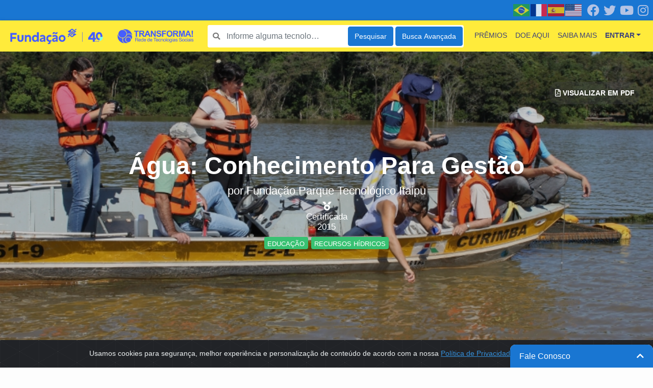

--- FILE ---
content_type: text/html; charset=UTF-8
request_url: https://transforma.fbb.org.br/tecnologia-social/agua-conhecimento-para-gestao
body_size: 22956
content:
<!DOCTYPE html>
<html lang="pt-BR">

<head>
    <!-- Facebook Pixel Code -->
    <script>
        ! function(f, b, e, v, n, t, s) {
            if (f.fbq) return;
            n = f.fbq = function() {
                n.callMethod ?
                    n.callMethod.apply(n, arguments) : n.queue.push(arguments)
            };
            if (!f._fbq) f._fbq = n;
            n.push = n;
            n.loaded = !0;
            n.version = '2.0';
            n.queue = [];
            t = b.createElement(e);
            t.async = !0;
            t.src = v;
            s = b.getElementsByTagName(e)[0];
            s.parentNode.insertBefore(t, s)
        }(window, document, 'script',
            'https://connect.facebook.net/en_US/fbevents.js');
        fbq('init', '1051023435424856');
        fbq('track', 'PageView');
    </script>
    <noscript><img height="1" width="1" style="display:none"
            src="https://www.facebook.com/tr?id=1051023435424856&ev=PageView&noscript=1" /></noscript>
    <!-- End Facebook Pixel Code --><!-- Global site tag (gtag.js) - Google Analytics -->
    <script async src="https://www.googletagmanager.com/gtag/js?id=UA-151868025-1"></script>
    <script>
        window.dataLayer = window.dataLayer || [];

        function gtag() {
            dataLayer.push(arguments);
        }
        gtag('js', new Date());
        gtag('config', 'UA-151868025-1');
    </script>

    <meta charset="utf-8">
    <meta name="viewport" content="width=device-width, initial-scale=1, shrink-to-fit=no">
    <script src="https://cdn.jsdelivr.net/npm/sweetalert2@11"></script>

    <!-- CSRF Token -->
    <meta name="csrf-token" content="74DItFNS0RoTJJhqnCxV1VOkBOjlAJ4s3ergM07A">

    <!-- SEO -->
    <meta name="robots" content="index,follow">

    <title>Transforma!</title>
            <meta name="description" content="O Projeto “Água: Conhecimento para Gestão” é um convênio entre a Agência Nacional de Águas e Fundação Parque Tecnológico Itaipu, com apoio da Itaipu Binacional, para o desenvolvimento de ações de comunicação, difusão, mobilização social, capacitação e educação para a gestão de recursos hídricos no Brasil e demais países da América Latina. Oferece 33 cursos gratuitos, nas modalidades EaD, semipresencial e autoinstrucional. A maioria das turmas contam com acompanhamento de tutor. Onze cursos são traduzidos para o idioma espanhol. Em 53 meses de projeto, serão ofertadas 30 mil vagas. Hoje, 10 mil pessoas já foram capacitadas - de todos os estados brasileiros e todos os países da América Lat" />
                <meta name="keywords" content="Conscientização ambiental,Gestão de água" />
        <title>It's Over 9000!</title>
<meta name="description" content="For those who helped create the Genki Dama">

    <!-- Fonts -->
    <link rel="dns-prefetch" href="https://fonts.gstatic.com">
    <link rel="shortcut icon" type="image/x-icon" href="https://transforma.fbb.org.br/img/favicon.ico" />
    <link rel="stylesheet" href="https://cdn.jsdelivr.net/npm/bootstrap-icons@1.11.3/font/bootstrap-icons.min.css">
    <!-- Styles -->
    <link href="https://transforma.fbb.org.br/vendor/fontawesome/css/all.min.css?version=1" rel="stylesheet">
    <link href="https://transforma.fbb.org.br/vendor/jquery-confirm/dist/jquery-confirm.min.css?version=1" rel="stylesheet">
    <link href="https://transforma.fbb.org.br/vendor/awesome-bootstrap-checkbox/awesome-bootstrap-checkbox.css?version=1"
        rel="stylesheet">
    <link href="https://cdnjs.cloudflare.com/ajax/libs/font-awesome/5.13.1/css/all.min.css" rel="stylesheet"
        type="text/css" />
    <link href="https://transforma.fbb.org.br/css/app.css?version=1" rel="stylesheet">
    <link href="https://transforma.fbb.org.br/css/custom.css?version=1" rel="stylesheet">

    <!-- cookiealert.css -->
    <link href="https://transforma.fbb.org.br/css/cookiealert.css" rel="stylesheet">

    <!-- script google translate Tarefa 4465 feito por marcio.rosa -->
    <link href="https://cdnjs.cloudflare.com/ajax/libs/flag-icon-css/3.4.6/css/flag-icon.min.css" rel="stylesheet">

    <script type="text/javascript" src="https://translate.google.com/translate_a/element.js?cb=googleTranslateElementInit">
    </script>
    <script defer src="https://cdn.jsdelivr.net/npm/alpine-sortable@0.1.1/dist/alpine-sortable.min.js"></script>
    <script defer src="https://cdn.jsdelivr.net/npm/alpinejs@3.x.x/dist/cdn.min.js"></script>




    <style type="text/css">
        .icon {
            font-size: 20px;
            box-shadow: 0 2px 3px -1px #7596b799;
        }
    </style>
    <style type="text/css">
        .colored-toast.swal2-icon-success {
            background-color: #a5dc86 !important;
        }

        .colored-toast.swal2-icon-error {
            background-color: #f27474 !important;
        }

        .colored-toast.swal2-icon-warning {
            background-color: #f8bb86 !important;
        }

        .colored-toast.swal2-icon-info {
            background-color: #3fc3ee !important;
        }

        .colored-toast.swal2-icon-question {
            background-color: #87adbd !important;
        }

        .colored-toast .swal2-title {
            color: white;
        }

        .colored-toast .swal2-close {
            color: white;
        }

        .colored-toast .swal2-html-container {
            color: white;
        }
    </style>

    
    
    
    
    <link href="https://transforma.fbb.org.br/vendor/jquery-pagination/dist/pagination.css" rel="stylesheet">

    <link rel='stylesheet' href="https://transforma.fbb.org.br/vendor/unitegallery-master/dist/css/unite-gallery.css" type='text/css' />
    <link rel='stylesheet' href="https://transforma.fbb.org.br/vendor/unitegallery-master/dist/themes/default/ug-theme-default.css" type='text/css' />

    
    </head>

<body>
    
                    

    <div class="alert alert-dismissible text-center cookiealert" role="alert">
        <div class="cookiealert-container">
            Usamos cookies para segurança, melhor experiência e personalização de conteúdo de acordo com a nossa <a
                href="https://fbb.org.br/images/Sobre_nos/005_Governanca/2020/Pol%C3%ADtica%20de%20Privacidade%20e%20Prote%C3%A7%C3%A3o%20de%20Dados%20Pessoais%20-%20Funda%C3%A7%C3%A3o%20BB.pdf?_t=1606393919"
                target="_blank">Política de Privacidade.</a>
            <button type="button" class="btn btn-primary btn-sm acceptcookies" aria-label="Close">
                OK
            </button>
        </div>
    </div>
    <div id="app"> <!-- Must be closed on footer -->
        <nav class="p-0 navbar navbar-collapse navbar-expand-sm navbar-light nav-tp-sm justify-content-between d-none d-lg-block"
            id="sm-navbar-header">
            <div class="social d-flex float-right">
                <div class="social-item px-1">
                    <a target="_blank" class="social-link" href="https://pt-br.facebook.com/FundacaoBB/"><i
                            class="fab fa-facebook"></i></a>
                </div>
                <div class="social-item px-1">
                    <a target="_blank" class="social-link" href="https://twitter.com/fundacaobb"><i
                            class="fab fa-twitter"></i></a>
                </div>
                <div class="social-item px-1">
                    <a target="_blank" class="social-link" href="https://www.youtube.com/fundacaobb/"><i
                            class="fab fa-youtube"></i></a>
                </div>
                <div class="social-item px-1">
                    <a target="_blank" class="social-link" href="https://www.instagram.com/fundacaobb/"><i
                            class="fab fa-instagram"></i></a>
                </div>
            </div>
            <div class=" d-flex float-right align-items-center h-100">
                <div class="gtranslate_wrapper"></div>
            </div>

        </nav>
                        <nav class="navbar navbar-collapse navbar-expand-lg navbar-light nav-tp-xs" id="navbar-header">
                <div class="brand">
            <a class="navbar-brand" href="https://transforma.fbb.org.br">
                <img src="https://transforma.fbb.org.br/storage/site_logo.png" target="_parent"
                    height="55" alt="Transforma! - Rede de Tecnologias Sociais"
                    onerror="this.src='https://transforma.fbb.org.br/img/no_image.png'">
            </a>
        </div>
        <button class="navbar-toggler" type="button" data-toggle="collapse" data-target="#navbarContent"
            aria-controls="navbarContent" aria-expanded="false" aria-label="Toggle navigation">
            <span class="navbar-toggler-icon"></span>
        </button>
        <div class="collapse navbar-collapse" id="navbarContent">
            <div id="search_header_box"
                class="form-group search-box position-relative m-2 d-block">
                <form id="header_form_search" action="https://transforma.fbb.org.br/tecnologia-social/pesquisa"
                    class="row no-gutters w-100">
                    <div class="wrap_input">
                                                    <input id="search_header" name="keyword" type="search"
                                class="form-control fs-2 border-0 rounded col-xs-4"
                                placeholder="Informe alguma tecnologia social para a busca">
                                                <i class="fas fa-search"></i>
                        <div class="spinner-border d-none" role="status">
                            <span class="sr-only">Loading...</span>
                        </div>
                    </div>
                    <button type="button" class="btn btn-primary"
                        onclick="validateSearch()">Pesquisar</button>
                    <button type="submit" class="btn btn-primary"
                        onclick="sendFormSearch()">Busca Avançada</button>
                </form>
            </div>
            <ul class="navbar-nav nav ml-auto">
    <li class="nav-item text-uppercase">
        <a class="nav-link" href="https://transforma.fbb.org.br/premios">Prêmios</a>
    </li>
    
    <li class="nav-item text-uppercase">
        <a class="nav-link" href="https://ajudahumanitaria.fbb.org.br/" target="_blank">Doe Aqui</a>
    </li>
    <li class="nav-item text-uppercase">
        <a class="nav-link" href="https://transforma.fbb.org.br/sobre-nos">Saiba mais</a>
    </li>
    <li class="nav-item text-uppercase d-block d-lg-none">
        
                    <a class="nav-link" href="https://transforma.fbb.org.br/login">Entrar</a>
            </li>
    <li class="nav-item dropdown d-none d-lg-block">
        
                    <a class="nav-link dropdown-toggle font-weight-bold text-uppercase" id="navbarDropdownMenuLink" href="#"
                data-toggle="dropdown" aria-haspopup="true" aria-expanded="false"
                rel="nofollow">Entrar</a>
            <div class="dropdown-menu dropdown-menu-right menu-xs rounded-0 loaded shadow"
                aria-labelledby="navbarDropdownMenuLink" id="navbar-login">
                <div id="loader-wrapper">
    <div id="loader"></div>
    <div class="loader-section section-left"></div>
    <div class="loader-section section-right"></div>
</div>
<form class="login-form mb-3" role="form">
    <input type="hidden" name="_token" value="74DItFNS0RoTJJhqnCxV1VOkBOjlAJ4s3ergM07A" autocomplete="off">    <input type="hidden" name="action" value="login">

    <div id="loader-wrapper">
        <div id="loader"></div>
        <div class="loader-section section-left"></div>
        <div class="loader-section section-right"></div>
    </div>
    <div class="form-row">
        <div class="col-sm-12">
            <div class="alert alert-danger" style="display: none"></div>
        </div>
    </div>

    <div class="row">
        <div class="col-12">
            <fieldset>
                <div class="form-row">
                    <div class="col-sm-12 form-group">
                        <label for="email">E-mail</label>
                        <input name="email" type="email" class="form-control rounded-0 input-text">
                        <span class="invalid-feedback" role="alert"
                            style="display: none;">Digite um e-mail válido.</span>
                    </div>
                </div>
            </fieldset>

            <fieldset>
                <div class="form-row">
                    <div class="col-sm-12 form-group">
                        <label for="password">Senha</label>
                        <input name="password" type="password" class="form-control rounded-0 input-text">
                        <span class="invalid-feedback" role="alert"
                            style="display: none;">Digite uma senha</span>
                    </div>
                </div>
            </fieldset>

            <fieldset>
                <div class="form-row">
                    <div class="form-group">
                        <div class="form-check abc-checkbox abc-checkbox-primary">
                            <input class="form-check-input" type="checkbox" value="1" name="remember"
                                id="remember_header">
                            <label class="form-check-label"
                                for="remember_header">Lembrar de mim</label>
                        </div>
                    </div>
                </div>
            </fieldset>

            <fieldset>
                <div class="form-row">
                    <div class="form-group col-12">
                        <button type="submit" class="btn btn-primary w-100 shadow py-2">
                            Login
                        </button>
                    </div>
                </div>
            </fieldset>

            <div class="form-row">
                <div class="form-group col-12 text-center mb-0">
                    <a href="https://transforma.fbb.org.br/senha/recuperar" rel="nofollow">
                        Esqueceu sua senha?
                    </a>
                </div>
            </div>

            <div class="form-row">
                <div class="form-group col-sm-12 text-center mb-0">
                    
                    <a class="signup-link"
                        href="https://transforma.fbb.org.br/usuario/cadastro?redirect_url=https%3A%2F%2Ftransforma.fbb.org.br%2Ftecnologia-social%2Fagua-conhecimento-para-gestao&amp;a=">
                        Primeiro acesso? Cadastre-se
                    </a>
                </div>
            </div>
        </div>
    </div>

    <div class="login-divisor"></div>

    <div class="form-row">
        <div class="form-group col-12">
            <!-- FACEBOOK LOGIN BUTTON -->
            <div class="social-login-button">
                <button type="button" class="btn btn-facebook text-uppercase text-center shadow w-100 py-2">
                    <i class="fab fa-facebook-f mr-2"></i>Entrar com Facebook
                </button>
            </div>
        </div>
    </div>


    <div class="form-row">
        <!-- GOOGLE LOGIN BUTTON -->
        <div class="form-group col-12">
            <div class="social-login-button">
                <button type="button"
                    class="google-login-button btn btn-google text-uppercase text-center shadow w-100 py-2"
                    data-action="" tabindex="5">
                    <img src="https://transforma.fbb.org.br/img/icon-google.png" data-src="https://transforma.fbb.org.br/img/icon-google.png"
                        alt="Entrar com Google" width="24px" class=" lazyloaded">
                    <span>Entrar com Google</span>
                </button>
            </div>
        </div>
    </div>
</form>
            </div>
            </li>
</ul>

            <script>
                window.gtranslateSettings = {
                    "default_language": "pt",
                    "detect_browser_language": true,
                    "languages": ["pt", "fr", "es", "en"],
                    "wrapper_selector": ".gtranslate_wrapper",
                    "alt_flags": {
                        "en": "usa",
                        "pt": "brazil"
                    }
                }
            </script>
            <script src="https://cdn.gtranslate.net/widgets/latest/flags.js" defer></script>
        </div>
        </nav>

        
<main>


    <input type="hidden" name="action" value="front.socialtecnology.detail">

    <!--===============================
    =            IMAGE CARD           =
    =================================-->
    <section class="container-fluid" id="section-bg-image">
            <div class="row align-items-center justify-content-center sec-bg-img"
            style="background-image: url('https://transforma.fbb.org.br/storage/socialtecnologies/093025201906045cf6646107ce0.jpg')">
            <div class="card-img-overlay bg-darksome d-flex align-items-center">
        <div class="container socialtecnology-detail-header text-white">
            <h1 class="font-weight-bold display-5 text-center"><span>Água: Conhecimento Para Gestão</span>
            </h1>
            <h4 class="text-center">
                <div class="d-block mb-2">por <code style="color: #fff; font-family: 'Arial'; font-size: 1.35rem;">
                        Fundação Parque Tecnológico Itaipu </code></div>
                                    <div class="d-block mb-2">
                                                    <small class="d-block"><i class="fas fa-medal"></i></small>
                        
                        <small
                            class="d-block">Certificada</small>
                        <small class="d-block">2015</small>
                    </div>
                                                    <div class="d-block mb-2 text-uppercase">
                                                    <a href="https://transforma.fbb.org.br/tecnologia-social/tema/educacao"
                                class="badge badge-success"><small>Educação</small></a>
                                                    <a href="https://transforma.fbb.org.br/tecnologia-social/tema/recursos-hidricos"
                                class="badge badge-success"><small>Recursos Hídricos</small></a>
                                            </div>
                            </h4>
        </div>
    </div>
    <div class="change-link">
                    <a class="btn bg-dark-shadow"
                href="https://transforma.fbb.org.br/agua-conhecimento-para-gestao/generate-pdf?id=248"
                rel="nofollow" target="_blank">
                <i class="far fa-file-pdf"></i>
                Visualizar em PDF
            </a>
                        </div>
    </div>
</section>


    <!--===  End of IMAGE CARD  ===-->

    <!--========================================
    =            SOCIAL INTERATIONS            =
    =========================================-->
    <section id="section-social" class="bg-light">
    <div class="container">
        <div class="row">
            <div class="col-md-12 social-section">
                <div class="float-left social-likes mt-1">
                    <span
                        id="section-social-recommends"
                        class="h5"
                        
                    >
                        <gold>
                            <i class="fas fa-star mr-1"></i><count>3</count>
                        </gold><l class="d-none"> favoritaram esta tecnologia social</l>
                    </span>
                                    </div>
                                    <div class="float-right social-share">
                        <span class="d-none d-sm-inline">Compartilhar:</span>

                        <a class="whatsapp-share-button d-inline-block d-md-none"
                            target="_blank"
                            href="whatsapp://send?text=https://transforma.fbb.org.br/tecnologia-social/agua-conhecimento-para-gestao"
                            rel="noopener nofollow noreferrer"
                            charset="utf-8">
                            <i class="fab fa-whatsapp"></i>
                        </a>

                        <a class="fb-share-button"
                            target="_blank"
                            href="http://www.facebook.com/sharer.php?u=https://transforma.fbb.org.br/tecnologia-social/agua-conhecimento-para-gestao"
                            rel="noopener nofollow noreferrer"
                            charset="utf-8">
                            <i class="fab fa-facebook"></i>
                        </a>

                        <a class="twitter-share-button"
                            href="https://twitter.com/intent/tweet?url=https://transforma.fbb.org.br/tecnologia-social/agua-conhecimento-para-gestao&&text=Água: Conhecimento Para Gestão"
                            rel="noopener nofollow noreferrer"
                            charset="utf-8">
                            <i class="fab fa-twitter"></i>
                        </a>

                        <a class="linkedin-share-button"
                            target="_blank"
                            href="https://www.linkedin.com/shareArticle?mini=true&url=https://transforma.fbb.org.br/tecnologia-social/agua-conhecimento-para-gestao&title=Água: Conhecimento Para Gestão"
                            rel="noopener nofollow noreferrer"
                            charset="utf-8">
                            <i class="fab fa-linkedin"></i>
                        </a>

                        <a class="email-share-button"
                            href="mailto:?subject=Água: Conhecimento Para Gestão&amp;body=Veja esta tecnologia social https://transforma.fbb.org.br/tecnologia-social/agua-conhecimento-para-gestao"
                            rel="noopener nofollow noreferrer"
                            charset="utf-8">
                            <i class="far fa-envelope"></i>
                        </a>
                    </div>
                            </div>
        </div>
    </div>
</section>

        <!--====  End of SOCIAL INTERATIONS  ====-->

    <!--====================================
    =            CONTEÚDO DA TS            =
    =====================================-->
    <section class="container mt-3 mb-3" id="section-content">

        
        <div class="row">

            <div class="col-lg-8 pt-2">

                <!-- BASIC INFORMATION -->
                <!-- RESUMO -->
            <div class="row">
            <div class="col-md-12">
                <div class="summary-text text-justify">
                    <div>
                                                    <h3 class="h1 titleAlter">Resumo</h3>
                            <p class="text-muted alter">O Projeto “Água: Conhecimento para Gestão” é um convênio entre a Agência Nacional de Águas e Fundação Parque Tecnológico Itaipu, com apoio da Itaipu Binacional, para o desenvolvimento de ações de comunicação, difusão, mobilização social, capacitação e educação para a gestão de recursos hídricos no Brasil e demais países da América Latina. Oferece 33 cursos gratuitos, nas modalidades EaD, semipresencial e autoinstrucional. A maioria das turmas contam com acompanhamento de tutor. Onze cursos são traduzidos para o idioma espanhol. Em 53 meses de projeto, serão ofertadas 30 mil vagas. Hoje, 10 mil pessoas já foram capacitadas - de todos os estados brasileiros e todos os países da América Lat</p>
                                            </div>
                    <div class="read-more-content" style="display: none;">

                                                                            <h3 class="h1 titleAlter">Problema Solucionado</h3>
                            <p class="text-muted alter">Água em qualidade e quantidade adequada para atender aos seus usos múltiplos, garantindo disponibilidade para as futuras gerações é uma grande preocupação da atualidade. Para isso, a Política Nacional de Recursos Hídricos, propôs um modelo de gestão participativo e integrado, com o envolvimento de toda a sociedade no planejamento e manejo das águas. Mas existem muitos desafios na aplicação deste modelo, principalmente no que tange a efetiva participação dos diversos atores e na equivalência de conhecimentos entre eles. Superar esses desafios requer que todos os envolvidos compreendam os temas acerca das decisões que implicam na disponibilidade de água. Assim, faz-se necessário o investimento em educação, oferecendo conhecimentos técnicos, desenvolvendo habilidades para negociações e mediação de conflitos. Com a criação da Política, os órgãos colegiados fortaleceram-se e cresce a demanda por capacitação. E além destes, faz-se necessária a conscientização dos demais usuários: sociedade em geral, educadores e jovens – uma vez que são eles os futuros gestores da água. Neste cenário, o Projeto Água oferece capacitação para estes atores, visando a gestão eficaz dos recursos hídricos.</p>

                                                                            <h3 class="h1 titleAlter">Descrição</h3>
                            <p class="text-muted alter">As instituições envolvidas disponibilizam técnicos, estrutura física e tecnológica, como laboratórios, salas de aula, barcos, equipamentos, software, etc. Há uma equipe de profissionais contratados, alocados na FPTI, em Foz do Iguaçu (PR), responsáveis pela coordenação administrativa e pedagógica, além das ações de comunicação e contratações. Na ANA há também uma equipe de coordenação, que mobiliza os demais técnicos para as diferentes atividades previstas; o mesmo acontece em Itaipu.
Após a formatação do Projeto - com definição dos objetivos, metas, recursos e prazos – as equipes se mobilizaram em duas frentes: a primeira trabalhou a formatação dos cursos, e a outra planejou as ações de comunicação e formas de alcançar o público-alvo.
O processo de formatação de um curso inicia com a criação de grupo técnico, envolvendo especialistas voluntários das 3 instituições, apoiados por uma equipe pedagógica. Este grupo define o conteúdo programático do curso. Então, contratam-se conteudistas para elaboração do material didático. O grupo de trabalho é responsável pelo acompanhamento e revisão do material produzido pelos profissionais contratados. A maioria das discussões acontecem por videoconferência. A produção do material demora cerca de 4 meses. Os cursos têm cargas horárias entre 12 e 320 horas. Todos os cursos têm um componente de educação à distância (EaD), sendo alguns totalmente EaD, outros semipresenciais; com e sem acompanhamento de tutores. A EaD é uma importante estratégia para aumentar a capilaridade do Projeto, suplantar as barreiras geográficas, promover a democratização da educação e permitir o intercâmbio de experiências com pessoas de diversas regiões - sem nenhum custo. Alguns cursos têm a necessidade de encontros presenciais, pois abordam assuntos técnicos e utilizam instrumentos, para os quais não há simulação digital. Grande parte dos professores presenciais são voluntários, da ANA e Itaipu. Não havendo profissional voluntário com disponibilidade ou conhecimento técnico sobre o assunto, parte-se para a contratação de professor.
Com o material finalizado, iniciam-se os trabalhos para criação de turmas e oferta de vagas. As turmas são compostas por 30 alunos. Na maioria dos cursos os alunos são acompanhados por tutores, mesmo os semipresenciais. Para ter direito ao certificado, o aluno precisa atingir média acima de 6,0 e no caso dos cursos semipresenciais, participar de 75% do encontro.
Todos os cursos são gratuitos e acessados no site: www.aguaegestao.com.br, disponível em português e e espanhol. A procura pelos cursos é grande: a concorrência em alguns cursos passa de 25 candidatos/vaga. Por isso faz-se necessária a realização de um processo seletivo. Cada curso tem um público-alvo prioritário, dentre eles, profissionais que atuam na área de recursos hídricos, membros de órgãos colegiados, usuários, instituições de ensino e sociedade em geral, com ênfase no público jovem. O ambiente virtual de aprendizagem do curso é preparado utilizando a ferramenta Moodle.
Onze cursos são traduzidos para o idioma espanhol, atingindo o objetivo de capacitar alunos da América Latina e promover uma gestão integrada dos recursos hídricos. O meio natural desconhece as fronteiras e divisões políticas entre as nações, exemplos são as regiões hidrográfica do Paraná e Amazônia. Nestas regiões a água é compartilhada entre nações, portanto, justifica-se a necessidade de se promover o conhecimento compartilhado para a boa gestão dos recursos hídricos também entre os países vizinhos. Dez por cento das vagas são disponibilizadas no idioma espanhol.
Na linha da “comunicação, difusão e mobilização social”, a meta era realizar 750 mil ações de comunicação, por meio de instrumentos como o portal de capacitação, boletins informativos, revistas, redes sociais, ações de radiodifusão e jogo eletrônico. Já alcançou-se 1,99 milhões de pessoas, mais que o dobro do previsto.
DESAFIOS - Alguns desafios já eram inicialmente esperados, haja vista a magnitude e características do Projeto, como a grande demanda do público, a evasão dos participantes em cursos a distância, a aplicação de recursos públicos e o alcance nos países estrangeiros. Quanto a evasão, apesar dos resultados obtidos estarem de acordo com o que preconiza a literatura, foram implantadas medidas para a redução da evasão, que era de 17,20% e depois das iniciativas, baixou para 12,40%. A atuação do tutor neste processo é fundamental, pois é ele o facilitador, integrador e guia que auxilia na estruturação e construção do conhecimento. Por isso, foi criado um programa de formação de tutores, e adotadas novas iniciativas, como contatos diários para acompanhamento e motivação do tutor. Seja partindo do tutor ou do suporte técnico, as respostas de dúvidas dos alunos precisam ser respondidas em no máximo 24 horas e entre os requisitos desta comunicação destacam-se a transparência, agilidade e proatividade.</p>
                                                                            <h3 class="h1 titleAlter">Recursos Necessários</h3>
                            <p class="text-muted alter">Para a coordenação administrativa e pedagógica do Projeto, além dos profissionais, é necessária a estrutura física e tecnológica adequada (como mobiliário, computadores, impressoras, telefones, câmeras fotográficas, etc), além de espaços para reuniões. Como a maioria das discussões entre as equipes é realizada à distância - principalmente para formatação dos cursos – utiliza-se equipamentos próprios para videoconferência.
No geral, o Projeto incentiva o uso de softwares livres e os utiliza como sistema operacional dos computadores, bem como para edição de textos, planilhas e apresentações. Porém, em alguns casos não há programas livres que atendem satisfatoriamente a finalidade, por isso faz-se necessária a contratação de softwares, por exemplo, ferramenta para envio de e-mail marketing, edição de imagens e vídeos, domínio para hospedagem do site, entre outros. 
Para as aulas presenciais, também faz-se necessária a estrutura física e tecnológica, como laboratórios, salas de aula, barcos, equipamentos específicos de cada curso, softwares, tablets, entre outros.</p>
                                                                            <h3 class="h1 titleAlter">Resultados Alcançados</h3>
                            <p class="text-muted alter">O Projeto tem contribuído para a formação de pessoas mais qualificadas para a promoção da gestão das águas, buscando diminuir as assimetrias de conhecimentos entre os tomadores de decisão e a sociedade, além de contribuir com a formação de novas lideranças e incentivar as instituições a promoverem práticas participativas de comunicação, sensibilização e educação. 
Nos primeiros 44 meses de trabalho (ago/11 a mar/15), foram capacitadas mais de 10 mil pessoas, alcançando brasileiros de todas as unidades da Federação e estrangeiros de todos os demais países da América Latina.

Resultados até fevereiro de 2015:
- 3 instituições parceiras
- 44 meses de atuação
- 25 cursos prontos e ofertando vagas, e outros 08 cursos em desenvolvimento
- 18 mil vagas ofertadas, para as quais registrou-se 65 mil inscritos
- Mais de 10 mil alunos capacitados
- 334 turmas concluídas
- Abrangência territorial já conquistada: todos os estados brasileiros e todos os países da América Latina, além da Espanha, Estados Unidos, Moçambique, Nicarágua, Belize e Angola. 
- 1.992.649 ações de comunicação
- 90 tutores (sendo 7 doutores, 12 doutorandos, 15 mestres e 7 mestrandos), de nove estados brasileiros
- Site bilíngue (português e espanhol)
- 45 mil cadastros no site
- AVA interativo
- Jogo eletrônico, que já teve 3 mil jogadores
- 3 premiações nacionais

Os cursos são analisados por meio de avaliações de reação aplicadas aos participantes, gerando informações para o aprimoramento das iniciativas. A compilação desses resultados indicou um elevado nível de satisfação dos participantes.
A parceria estabelecida entre as instituições envolvidas é um ponto forte do convênio, pois nenhuma das instituições sozinha conseguiria desenvolver um projeto de tamanha envergadura. Trabalhar em parceria requer disposição para o diálogo e aprendizagem coletiva, muitas vezes, os resultados são demorados, entretanto, são mais consistentes. 
Apesar dos esforços em oferecer uma oferta significativa de capacitação, essa iniciativa não atende toda a demanda de formação em recursos hídricos do País. A demanda dos atores diretamente envolvidos na gestão das águas e das comunidades afetadas será sempre crescente, pois os processos educativos precisam ser continuados, dialogando com os desafios contemporâneos. Assim, fazem-se necessários o fomento e a construção de novas parcerias para a continuidade e promoção de novos programas.</p>
                        
                                            </div>
                    <p class="read-more text-center mb-0">
                        <a
                            id="show-socialtecnology-basic-information"
                            href="#"
                            class="button"
                            rel="nofollow"
                        ><i class="fas fa-chevron-down mr-2"></i>Ver mais</a>
                    </p>
                </div>
            </div>
        </div>
        <hr class="my-4">
    

    
                
                    <!-- GALERIA -->
                                            <div class="form-group row">
    <div class="col-md-12">
        <div id="gallery-ts" style="display:none;">
            
                        <img alt="Aula Pratica.jpg"
                src="https://transforma.fbb.org.br/storage/socialtecnologies/248/images/Aula Pratica.jpg"
                data-image="https://transforma.fbb.org.br/storage/socialtecnologies/248/images/Aula Pratica.jpg"
                data-description="">
                        <img alt="Aula Pratica 2.jpg"
                src="https://transforma.fbb.org.br/storage/socialtecnologies/248/images/Aula Pratica 2.jpg"
                data-image="https://transforma.fbb.org.br/storage/socialtecnologies/248/images/Aula Pratica 2.jpg"
                data-description="">
                        <img alt="Aula pratica 3.jpg"
                src="https://transforma.fbb.org.br/storage/socialtecnologies/248/images/Aula pratica 3.jpg"
                data-image="https://transforma.fbb.org.br/storage/socialtecnologies/248/images/Aula pratica 3.jpg"
                data-description="">
                    </div>
    </div>
</div>
<hr class="my-4">

                    
                    <!-- ARQUIVOS -->
                                            <div class="form-group row files-section">
    <div class="col-md-12 purple-sec">
        <h3 class="h1 font-weight-bold">Anexos</h3>

        <ul id="files-section" class="list-group list-group-flush socialtecnology-files">
                                                <li class="list-group-item d-flex justify-content-between align-items-center">
                        <span><i class="far fa-file mr-2"></i>Registros e Informações Adicionais</span>
                        <span>
                            <a
                                target="_blank"
                                href="https://transforma.fbb.org.br/storage/socialtecnologies/248/files/Registros.doc"
                                title="Fazer download do arquivo"
                                rel="nofollow"
                            ><i class="fas fa-download"></i></a>
                                                    </span>
                    </li>
                                    <li class="list-group-item d-flex justify-content-between align-items-center">
                        <span><i class="far fa-file mr-2"></i>Folder Institucional</span>
                        <span>
                            <a
                                target="_blank"
                                href="https://transforma.fbb.org.br/storage/socialtecnologies/248/files/FOLDER.pdf"
                                title="Fazer download do arquivo"
                                rel="nofollow"
                            ><i class="fas fa-download"></i></a>
                                                    </span>
                    </li>
                                    <li class="list-group-item d-flex justify-content-between align-items-center">
                        <span><i class="far fa-file mr-2"></i>Reportagem do Curso de Monitoramento</span>
                        <span>
                            <a
                                target="_blank"
                                href="https://transforma.fbb.org.br/storage/socialtecnologies/248/files/Reportagem_curso_monitoramento.flv"
                                title="Fazer download do arquivo"
                                rel="nofollow"
                            ><i class="fas fa-download"></i></a>
                                                    </span>
                    </li>
                                    <li class="list-group-item d-flex justify-content-between align-items-center">
                        <span><i class="far fa-file mr-2"></i>Apresentação do Curso Água em Jogo</span>
                        <span>
                            <a
                                target="_blank"
                                href="https://transforma.fbb.org.br/storage/socialtecnologies/248/files/Apresentacao_aguaemjogo"
                                title="Fazer download do arquivo"
                                rel="nofollow"
                            ><i class="fas fa-download"></i></a>
                                                    </span>
                    </li>
                                    <li class="list-group-item d-flex justify-content-between align-items-center">
                        <span><i class="far fa-file mr-2"></i>Revista Água e Gestão</span>
                        <span>
                            <a
                                target="_blank"
                                href="https://transforma.fbb.org.br/storage/socialtecnologies/248/files/Revista_aguaegestao.pdf"
                                title="Fazer download do arquivo"
                                rel="nofollow"
                            ><i class="fas fa-download"></i></a>
                                                    </span>
                    </li>
                                    <li class="list-group-item d-flex justify-content-between align-items-center">
                        <span><i class="far fa-file mr-2"></i>Projeto é reconhecido em premiações nacionais e internacionais</span>
                        <span>
                            <a
                                target="_blank"
                                href="https://transforma.fbb.org.br/storage/socialtecnologies/248/files/Informativo_agosto2014.pdf"
                                title="Fazer download do arquivo"
                                rel="nofollow"
                            ><i class="fas fa-download"></i></a>
                                                    </span>
                    </li>
                                    <li class="list-group-item d-flex justify-content-between align-items-center">
                        <span><i class="far fa-file mr-2"></i>Registros e Informações Adicionais</span>
                        <span>
                            <a
                                target="_blank"
                                href="https://transforma.fbb.org.br/storage/socialtecnologies/248/files/Material_complementar.pdf"
                                title="Fazer download do arquivo"
                                rel="nofollow"
                            ><i class="fas fa-download"></i></a>
                                                    </span>
                    </li>
                                    <li class="list-group-item d-flex justify-content-between align-items-center">
                        <span><i class="far fa-file mr-2"></i>Apostila de Governança da Água</span>
                        <span>
                            <a
                                target="_blank"
                                href="https://transforma.fbb.org.br/storage/socialtecnologies/248/files/Apostila_governancadaagua.pdf"
                                title="Fazer download do arquivo"
                                rel="nofollow"
                            ><i class="fas fa-download"></i></a>
                                                    </span>
                    </li>
                                    <li class="list-group-item d-flex justify-content-between align-items-center">
                        <span><i class="far fa-file mr-2"></i>Entrevista na CBN sobre cursos Água em Gestão</span>
                        <span>
                            <a
                                target="_blank"
                                href="https://transforma.fbb.org.br/storage/socialtecnologies/248/files/Entrevista_CBN_cursos.mp3"
                                title="Fazer download do arquivo"
                                rel="nofollow"
                            ><i class="fas fa-download"></i></a>
                                                    </span>
                    </li>
                                    <li class="list-group-item d-flex justify-content-between align-items-center">
                        <span><i class="far fa-file mr-2"></i>Capacitação para Tutores</span>
                        <span>
                            <a
                                target="_blank"
                                href="https://transforma.fbb.org.br/storage/socialtecnologies/248/files/Capacitacao_tutores.flv"
                                title="Fazer download do arquivo"
                                rel="nofollow"
                            ><i class="fas fa-download"></i></a>
                                                    </span>
                    </li>
                                    <li class="list-group-item d-flex justify-content-between align-items-center">
                        <span><i class="far fa-file mr-2"></i>Audio Recurso Natural de Valor</span>
                        <span>
                            <a
                                target="_blank"
                                href="https://transforma.fbb.org.br/storage/socialtecnologies/248/files/Spot_recursonaturaldevalor.mp3"
                                title="Fazer download do arquivo"
                                rel="nofollow"
                            ><i class="fas fa-download"></i></a>
                                                    </span>
                    </li>
                                    <li class="list-group-item d-flex justify-content-between align-items-center">
                        <span><i class="far fa-file mr-2"></i>Aula Presencial em Brasília</span>
                        <span>
                            <a
                                target="_blank"
                                href="https://transforma.fbb.org.br/storage/socialtecnologies/248/files/Videoselfie_aulapresencial.mp4"
                                title="Fazer download do arquivo"
                                rel="nofollow"
                            ><i class="fas fa-download"></i></a>
                                                    </span>
                    </li>
                                    <li class="list-group-item d-flex justify-content-between align-items-center">
                        <span><i class="far fa-file mr-2"></i>Video de Apresentação da Água em Curso</span>
                        <span>
                            <a
                                target="_blank"
                                href="https://transforma.fbb.org.br/storage/socialtecnologies/248/files/Apresentacao_aguaemcurso.mp4"
                                title="Fazer download do arquivo"
                                rel="nofollow"
                            ><i class="fas fa-download"></i></a>
                                                    </span>
                    </li>
                                    <li class="list-group-item d-flex justify-content-between align-items-center">
                        <span><i class="far fa-file mr-2"></i>Video de Aplicação do Curso</span>
                        <span>
                            <a
                                target="_blank"
                                href="https://transforma.fbb.org.br/storage/socialtecnologies/248/files/Aplicacao_aguaemcurso.mp4"
                                title="Fazer download do arquivo"
                                rel="nofollow"
                            ><i class="fas fa-download"></i></a>
                                                    </span>
                    </li>
                                    </ul>
    </div>
</div>
<hr class="my-4">                    
                    <!-- LOCAIS DE IMPLANTAÇÃO -->
                                            <div class="form-group row files-section">
    <div class="col-md-12 lime-sec">
        <h3 class="mb-2 h1 font-weight-bold">Locais de Implantação</h3>
        <div id="deploy_places_address" style="display: none;">
	        <address>o alcance do projeto são todos os estados brasileiros e todos os países da América Latina., Brasília, DF</address>
            <address>Sede é Foz, alcance do projeto são todos os estados brasileiros e todos os países da América Latina., Foz do Iguaçu, PR</address>
    </div>
<div id='myMap' class="border" style='width: 100%; height: 450px;'></div>

    </div>
</div>
<hr class="my-4">
                    
                    <!-- TECNOLOGIAS SOCIAIS RELACIONADAS -->
                    
                    <!-- INFORMAÇÕES DA INSTITUIÇÃO (RESPONSIVO)-->
                    <div class="d-block d-lg-none mb-3">

                        <!-- RESPONSÁVEIS -->
                                                    <div class="form-group row files-section">
    <div class="col-md-12 orange-sec">
        <h3 class="h1 font-weight-bold">Responsáveis</h3>
        <div class="socialtecnology-responsibles">
            <ul class="list-unstyled">
                                                            <div class="d-block py-2 list-item">
                            <span class="d-block font-weight-bold"><a class="text-dark" href="https://transforma.fbb.org.br/perfil/jessica-de-almeida-lima">Jéssica De Almeida Lima</a></span>
                            <small class="d-block"></small>
                            <small class="d-block">jessica.lima@pti.org.br</small>
                        </div>
                                                </ul>
        </div>
    </div>
</div>
                            <hr class="my-4">
                        
                        <!-- ODS -->
                                                    <div class="form-group mb-0 red-sec mt-4">
	<div class="row">
		<div class="col-md-12 image-grid-ods">
			 			 	<a href="https://transforma.fbb.org.br/tecnologia-social/ods/educacao-de-qualidade" title="Educação de Qualidade">
			 		<img src="https://transforma.fbb.org.br/storage/ods/4.png" class="selected">
			 	</a>
			 			 	<a href="https://transforma.fbb.org.br/tecnologia-social/ods/agua-potavel-e-saneamento" title="Água Potável e Saneamento">
			 		<img src="https://transforma.fbb.org.br/storage/ods/6.png" class="selected">
			 	</a>
			 			 	<a href="https://transforma.fbb.org.br/tecnologia-social/ods/acao-contra-a-mudanca-global-do-clima" title="Ação Contra a Mudança Global do Clima">
			 		<img src="https://transforma.fbb.org.br/storage/ods/13.png" class="selected">
			 	</a>
			 		</div>
	</div>
</div>                            <hr class="my-4">
                        
                        <!-- AGENDA -->
                        

                        <div class="rounded-0 institution-info-card">
                            <!-- Foto e Nome da Instituição -->
<div class="row no-gutters">
    <div class="card awesome-card card-profile mt-5 mb-0">
        <div class="card-avatar">
            <img src="https://transforma.fbb.org.br/img/avatar.png">
        </div>  
        <div class="card-body">  
            <div class="text-dark text-left">
                <div class="row">
                    <div class="col-12">
                        <h4 class="card-title text-center">
                            <a href="https://transforma.fbb.org.br/perfil/instituicao/fundacao-parque-tecnologico-itaipu" class="text-dark">
                            <code class="estilizacao_tag_code_interno_nome">Fundação Parque Tecnológico Itaipu</code>
                            </a>
                        </h4>                        
                        <div class="user-details my-3 border-top">
                                                        <div class="row">
                                <div class="col-12">
                                    <i class="fas fa-phone"></i>4535767466
                                </div>
                            </div>
                            
                            <!-- Telefone 2 -->
                                                        <div class="row">
                                <div class="col-12">
                                    <i class="fas fa-phone"></i>4535767200
                                </div>
                            </div>
                            
                            <!-- E-mail -->
                                                        <div class="row">
                                <div class="col-12">
                                    <i class="fas fa-envelope"></i>pti@pti.org.br
                                </div>
                            </div>
                            
                            <!-- Localização -->
                                                        <div class="row no-gutters">
                                <div class="col-auto">
                                    <p class="font-weight-bold text-uppercase"><i class="fas fa-map-marker-alt"></i></p>
                                </div>
                                <div class="col">
                                                                        <p>Avenida Tancredo Neves, 6731</p>
                                    
                                                                        <p>Usina Hidrelétrica de Itaipu</p>
                                    
                                                                        <p>
                                                                                Foz do Iguaçu/
                                        
                                                                                PR
                                                                            </p>
                                                                    </div>
                            </div>
                            
                            <!-- Redes sociais -->
                                                        <div class="row social-icons text-center">
                                <div class="col-12">
                                                                        <a target="_blank" href="//www.pti.org.br/"><i class="fas fa-globe"></i></a>
                                                                                                            <a target="_blank" href="//www.facebook.com/ptibrasil"><i class="fab fa-facebook"></i></a>
                                                                                                            <a target="_blank" href="//twitter.com/ptibrasil"><i class="fab fa-twitter"></i></a>
                                                                                                            <a target="_blank" href="//www.youtube.com/user/ptibrasil"><i class="fab fa-youtube"></i></a>
                                                                                                            <a target="_blank" href="//www.instagram.com/ptibrasil/"><i class="fab fa-instagram"></i></a>
                                                                    </div>
                            </div>
                                                    </div>
                    </div>
                </div>
            </div>
        </div>
    </div>
</div>

                        </div>
                        <hr class="my-4">
                    </div>

                    <div class="row">
                        <div class="col-12">
                            <section class="row comment-section" id="section_comments">
    <div class="col-md-12 dark-blue-sec">
        <h3 class="h1 font-weight-bold"> Comentários</h3>

       <!-- More comments -->
       <div id="loader_comments" class="position-relative">
            <div id="loader-wrapper">
                <div id="loader"></div>
                <div class="loader-section section-left"></div>
                <div class="loader-section section-right"></div>
            </div>
            <div class="row">
                <div class="col-12">

                    <div class="comment-box comment user-comment py-3">
                        <div class="col">
                            <form class="form-comment" role="form" id="main_form">
                                <input type="hidden" name="user_id" value="">
                                <input type="hidden" name="item_id" value="248">
                                <input type="hidden" name="item_type" value="socialtecnology">
                                <input type="hidden" name="comment_id" value="">
                                <div class="form-row">
                                    <div class="col-12 form-group">
                                        <textarea
                                            id="comment_content"
                                            class="form-control"
                                            placeholder="Escreva aqui seu comentário"
                                            name="content"
                                            required></textarea>

                                                                            </div>
                                </div>
                                <div class="form-row justify-content-between">
                                    <div class="col-12">
                                        <button class="btn btn-primary rounded-0 float-right" type="submit">Enviar</button>
                                    </div>
                                </div>
                            </form>
                        </div>
                    </div>
                </div>
            </div>

            <div id="comments-list"></div>
            <div id="comments-pagination"></div>
        </div>
    </div>
</section>

<div
	class="modal fade"
	id="modal-login"
	tabindex="-1"
	role="dialog"
	aria-labelledby="modal-login-title"
	aria-hidden="true">
	<div class="modal-dialog modal-dialog-centered" role="document">
		<div class="modal-content rounded-0 border-0">
			<div class="modal-header">
				Login
				<button type="button" class="close" data-dismiss="modal" aria-label="Close">
          			<span aria-hidden="true">&times;</span>
        		</button>
			</div>
			<div class="modal-body">
				<div class="loaded px-3">
					<div id="loader-wrapper">
    <div id="loader"></div>
    <div class="loader-section section-left"></div>
    <div class="loader-section section-right"></div>
</div>
<form class="login-form mb-3" role="form">
    <input type="hidden" name="_token" value="74DItFNS0RoTJJhqnCxV1VOkBOjlAJ4s3ergM07A" autocomplete="off">    <input type="hidden" name="action" value="login">

    <div id="loader-wrapper">
        <div id="loader"></div>
        <div class="loader-section section-left"></div>
        <div class="loader-section section-right"></div>
    </div>
    <div class="form-row">
        <div class="col-sm-12">
            <div class="alert alert-danger" style="display: none"></div>
        </div>
    </div>

    <div class="row">
        <div class="col-12">
            <fieldset>
                <div class="form-row">
                    <div class="col-sm-12 form-group">
                        <label for="email">E-mail</label>
                        <input name="email" type="email" class="form-control rounded-0 input-text">
                        <span class="invalid-feedback" role="alert"
                            style="display: none;">Digite um e-mail válido.</span>
                    </div>
                </div>
            </fieldset>

            <fieldset>
                <div class="form-row">
                    <div class="col-sm-12 form-group">
                        <label for="password">Senha</label>
                        <input name="password" type="password" class="form-control rounded-0 input-text">
                        <span class="invalid-feedback" role="alert"
                            style="display: none;">Digite uma senha</span>
                    </div>
                </div>
            </fieldset>

            <fieldset>
                <div class="form-row">
                    <div class="form-group">
                        <div class="form-check abc-checkbox abc-checkbox-primary">
                            <input class="form-check-input" type="checkbox" value="1" name="remember"
                                id="remember_modal">
                            <label class="form-check-label"
                                for="remember_modal">Lembrar de mim</label>
                        </div>
                    </div>
                </div>
            </fieldset>

            <fieldset>
                <div class="form-row">
                    <div class="form-group col-12">
                        <button type="submit" class="btn btn-primary w-100 shadow py-2">
                            Login
                        </button>
                    </div>
                </div>
            </fieldset>

            <div class="form-row">
                <div class="form-group col-12 text-center mb-0">
                    <a href="https://transforma.fbb.org.br/senha/recuperar" rel="nofollow">
                        Esqueceu sua senha?
                    </a>
                </div>
            </div>

            <div class="form-row">
                <div class="form-group col-sm-12 text-center mb-0">
                    
                    <a class="signup-link"
                        href="https://transforma.fbb.org.br/usuario/cadastro?redirect_url=https%3A%2F%2Ftransforma.fbb.org.br%2Ftecnologia-social%2Fagua-conhecimento-para-gestao&amp;a=comment">
                        Primeiro acesso? Cadastre-se
                    </a>
                </div>
            </div>
        </div>
    </div>

    <div class="login-divisor"></div>

    <div class="form-row">
        <div class="form-group col-12">
            <!-- FACEBOOK LOGIN BUTTON -->
            <div class="social-login-button">
                <button type="button" class="btn btn-facebook text-uppercase text-center shadow w-100 py-2">
                    <i class="fab fa-facebook-f mr-2"></i>Entrar com Facebook
                </button>
            </div>
        </div>
    </div>


    <div class="form-row">
        <!-- GOOGLE LOGIN BUTTON -->
        <div class="form-group col-12">
            <div class="social-login-button">
                <button type="button"
                    class="google-login-button btn btn-google text-uppercase text-center shadow w-100 py-2"
                    data-action="comment" tabindex="5">
                    <img src="https://transforma.fbb.org.br/img/icon-google.png" data-src="https://transforma.fbb.org.br/img/icon-google.png"
                        alt="Entrar com Google" width="24px" class=" lazyloaded">
                    <span>Entrar com Google</span>
                </button>
            </div>
        </div>
    </div>
</form>
				</div>
			</div>
		</div>
	</div>
</div>
                        </div>
                    </div>

                
            </div>

            <div class="col-lg-4 d-none d-lg-block">

                <!-- INFORMAÇÕES DA INSTITUIÇÃO (RESPONSIVO)-->
                <div class="rounded-0 institution-info-card">
                    <!-- Foto e Nome da Instituição -->
<div class="row no-gutters">
    <div class="card awesome-card card-profile mt-5 mb-0">
        <div class="card-avatar">
            <img src="https://transforma.fbb.org.br/img/avatar.png">
        </div>  
        <div class="card-body">  
            <div class="text-dark text-left">
                <div class="row">
                    <div class="col-12">
                        <h4 class="card-title text-center">
                            <a href="https://transforma.fbb.org.br/perfil/instituicao/fundacao-parque-tecnologico-itaipu" class="text-dark">
                            <code class="estilizacao_tag_code_interno_nome">Fundação Parque Tecnológico Itaipu</code>
                            </a>
                        </h4>                        
                        <div class="user-details my-3 border-top">
                                                        <div class="row">
                                <div class="col-12">
                                    <i class="fas fa-phone"></i>4535767466
                                </div>
                            </div>
                            
                            <!-- Telefone 2 -->
                                                        <div class="row">
                                <div class="col-12">
                                    <i class="fas fa-phone"></i>4535767200
                                </div>
                            </div>
                            
                            <!-- E-mail -->
                                                        <div class="row">
                                <div class="col-12">
                                    <i class="fas fa-envelope"></i>pti@pti.org.br
                                </div>
                            </div>
                            
                            <!-- Localização -->
                                                        <div class="row no-gutters">
                                <div class="col-auto">
                                    <p class="font-weight-bold text-uppercase"><i class="fas fa-map-marker-alt"></i></p>
                                </div>
                                <div class="col">
                                                                        <p>Avenida Tancredo Neves, 6731</p>
                                    
                                                                        <p>Usina Hidrelétrica de Itaipu</p>
                                    
                                                                        <p>
                                                                                Foz do Iguaçu/
                                        
                                                                                PR
                                                                            </p>
                                                                    </div>
                            </div>
                            
                            <!-- Redes sociais -->
                                                        <div class="row social-icons text-center">
                                <div class="col-12">
                                                                        <a target="_blank" href="//www.pti.org.br/"><i class="fas fa-globe"></i></a>
                                                                                                            <a target="_blank" href="//www.facebook.com/ptibrasil"><i class="fab fa-facebook"></i></a>
                                                                                                            <a target="_blank" href="//twitter.com/ptibrasil"><i class="fab fa-twitter"></i></a>
                                                                                                            <a target="_blank" href="//www.youtube.com/user/ptibrasil"><i class="fab fa-youtube"></i></a>
                                                                                                            <a target="_blank" href="//www.instagram.com/ptibrasil/"><i class="fab fa-instagram"></i></a>
                                                                    </div>
                            </div>
                                                    </div>
                    </div>
                </div>
            </div>
        </div>
    </div>
</div>

                </div>
                <hr class="my-4">

                <!-- INFORMAÇÕES DA INSTITUIÇÃO -->
                
                    <!-- RESPONSÁVEIS -->
                                            <div class="form-group row files-section">
    <div class="col-md-12 orange-sec">
        <h3 class="h1 font-weight-bold">Responsáveis</h3>
        <div class="socialtecnology-responsibles">
            <ul class="list-unstyled">
                                                            <div class="d-block py-2 list-item">
                            <span class="d-block font-weight-bold"><a class="text-dark" href="https://transforma.fbb.org.br/perfil/jessica-de-almeida-lima">Jéssica De Almeida Lima</a></span>
                            <small class="d-block"></small>
                            <small class="d-block">jessica.lima@pti.org.br</small>
                        </div>
                                                </ul>
        </div>
    </div>
</div>
                        <hr class="my-4">
                    
                    <!-- ODS -->
                                            <div class="form-group mb-0 red-sec mt-4">
	<div class="row">
		<div class="col-md-12 image-grid-ods">
			 			 	<a href="https://transforma.fbb.org.br/tecnologia-social/ods/educacao-de-qualidade" title="Educação de Qualidade">
			 		<img src="https://transforma.fbb.org.br/storage/ods/4.png" class="selected">
			 	</a>
			 			 	<a href="https://transforma.fbb.org.br/tecnologia-social/ods/agua-potavel-e-saneamento" title="Água Potável e Saneamento">
			 		<img src="https://transforma.fbb.org.br/storage/ods/6.png" class="selected">
			 	</a>
			 			 	<a href="https://transforma.fbb.org.br/tecnologia-social/ods/acao-contra-a-mudanca-global-do-clima" title="Ação Contra a Mudança Global do Clima">
			 		<img src="https://transforma.fbb.org.br/storage/ods/13.png" class="selected">
			 	</a>
			 		</div>
	</div>
</div>                        <hr class="my-4">
                    
                    <!-- AGENDA -->
                    
                
            </div>
        </div>

    </section>

    

<div class="container d-none d-lg-block">
    <div class="row">
        <div class="nb-form">
            <a href="#" title="Clique para abrir o formulário" class="contact-header">Fale Conosco<i class="mt-1 float-right fas fa-chevron-up"></i></a>
            <div class="contact-body" style="display: none">
                <div class="message">Entre em contato conosco preenchendo os campos abaixo e, se possível, nos envie um print da tela caso esteja reportando algum erro.</div>

                <form id="contactus_form" name="contactus_form" method="POST" action="https://transforma.fbb.org.br/contactus" enctype="multipart/form-data">
                    <input type="hidden" name="_token" value="74DItFNS0RoTJJhqnCxV1VOkBOjlAJ4s3ergM07A" autocomplete="off">                    <input type="text"
                        name="cf_name"
                        placeholder="Nome*:"
                        value=""
                        autocomplete="off" required>
                    <input type="email"
                        name="cf_email"
                        placeholder="E-mail*:"
                        value=""
                        autocomplete="off" required>
                    <input
                        type="tel"
                        name="cf_phone"
                        placeholder="Telefone:"
                        value=""
                        autocomplete="off">
                    <select name="cf_subject"
                        autocomplete="off" required>
                        <option value="">Assunto*</option>
                        <option value="bug">Reportar Erro</option>
                        <option value="suggest">Sugestão/Crítica</option>
                    </select>
                    <textarea name="cf_message"
                        placeholder="Mensagem:"></textarea>
                    <input type="file"
                        name="cf_image"
                        title="Anexar Arquivo:">
                    <button type="submit">Enviar</button>
                </form>
            </div>
        </div>
    </div>
</div>




</main>

<footer>
                    <section class="footer-xs text-white pt-3">
                <div class="social-footer  d-lg-none">
                    <div class="row mx-0 px-5">
                        <div class="col-3 text-center">
                            <a target="_blank" class="social-link" href="https://pt-br.facebook.com/FundacaoBB/"><i
                                    class="fab fa-facebook fa-2x"></i></a>
                        </div>
                        <div class="col-3 text-center">
                            <a target="_blank" class="social-link" href="https://twitter.com/fundacaobb"><i
                                    class="fab fa-twitter fa-2x"></i></a>
                        </div>
                        <div class="col-3 text-center">
                            <a target="_blank" class="social-link"
                                href="https://www.youtube.com/fundacaobb/"><i
                                    class="fab fa-youtube fa-2x"></i></a>
                        </div>
                        <div class="col-3 text-center">
                            <a target="_blank" class="social-link"
                                href="https://www.instagram.com/fundacaobb/"><i
                                    class="fab fa-instagram fa-2x"></i></a>
                        </div>
                        <hr>
                    </div>
                </div>
                
                <div class="row mx-0 px-5 text-left">
                    <div class="col-md-3 pb-5">
                        <span class="d-block font-weight-bold text-uppercase">Sobre Nós</span>
                        <a rel="nofollow" target="_blank" title="Como Atuamos"
                            href="https://fbb.org.br/?option=com_k2&view=item&layout=item&id=37/#comoatuamos">
                            Como Atuamos
                        </a>
                        <a rel="nofollow" target="_blank" title="Apoio a Projetos Sociais"
                            href="https://fbb.org.br/?option=com_k2&view=item&layout=item&id=37/#apoioaosprojetos">
                            Apoio a Projetos Sociais
                        </a>
                        <a rel="nofollow" target="_blank" title="Conselheiros"
                            href="https://fbb.org.br/?option=com_k2&view=item&layout=item&id=37/#conselheiros">
                            Conselheiros
                        </a>
                        <a rel="nofollow" target="_blank" title="Gestores"
                            href="https://fbb.org.br/?option=com_k2&view=item&layout=item&id=37/#gestores">
                            Gestores
                        </a>
                        <a rel="nofollow" target="_blank" title="Governança"
                            href="https://fbb.org.br/?option=com_k2&view=item&layout=item&id=37/#governanca">
                            Governança
                        </a>
                    </div>
                    <div class="col-md-3 font-weight-bold text-uppercase pb-5 f-links">
                        <a rel="nofollow" target="_blank" title="Plataforma de Tecnologias Sociais"
                            href="">
                            Plataforma de Tecnologias Sociais
                        </a>
                        <a rel="nofollow" target="_blank" title="Editais de Seleções Públicas"
                            href="https://fbb.org.br/editais-de-selecoes-publicas">
                            Editais de Seleções Públicas
                        </a>
                        <a rel="nofollow" target="_blank" title="Licitações e Contratos"
                            href="https://fbb.org.br/licitacoes-e-contratos">
                            Licitações e Contratos
                        </a>
                    </div>
                    <div class="col-md-3 font-weight-bold text-uppercase pb-5 f-links">
                        <a rel="nofollow" target="_blank" title="Identidade Visual"
                            href="https://fbb.org.br/identidadevisual">
                            Identidade Visual
                        </a>
                        <a rel="nofollow" target="_blank" title="Midiateca"
                            href="https://fbb.org.br/midiateca">
                            Midiateca
                        </a>
                        <a rel="nofollow" target="_blank" title="Notícias"
                            href="https://fbb.org.br/noticias">
                            Notícias
                        </a>
                        <a rel="nofollow" target="_blank" title="Fale com a Fundação BB"
                            href="https://fbb.org.br/fale-conosco">
                            Fale com a Fundação BB
                        </a>
                    </div>
                    <div class="col-md-3 font-weight-bold text-uppercase pb-5 f-links">
                        <a rel="nofollow" target="_blank" title="Banco do Brasil"
                            href="http://www.bb.com.br/">
                            Banco do Brasil
                        </a>
                        <a rel="nofollow" target="_blank" title="BB Integra"
                            href="http://www.bbintegra.com.br/">
                            BB Integra
                        </a>
                        <a rel="nofollow" target="_blank" title="Programa AABB Comunidade"
                            href="http://www.aabbcomunidade.org.br/">
                            Programa AABB Comunidade
                        </a>
                        <a rel="nofollow" target="_blank" title="Projeto Memória"
                            href="http://www.projetomemoria.art.br/">
                            Projeto Memória
                        </a>
                    </div>
                </div>
            </section>
                <section class="footer-sm">
            <div class="row justify-content-between mx-0 footer-content">
                <div class="col-sm-3">
                    <a target="_blank" title="Fundação Banco do Brasil"
                        href="https://fbb.org.br/">
                        <img src="https://transforma.fbb.org.br/img/FBB_logo.png" height="30" alt="Fundação Banco do Brasil">
                    </a>
                </div>
                <div class="col-sm-9">
                    <span class="text-uppercase font-weight-bold align-middle">
                        SCES, TRECHO 02, LOTE 22 CEP: 70200-002 | BRASÍLIA (DF) | +55 61 3108-7000 / fbb@fbb.org.br
                    </span>
                </div>
            </div>
        </section>
    </footer>
        </div> <!-- <div id="app"> -->

    <!-- Scripts -->
    <script src="https://transforma.fbb.org.br/js/jquery.v331.min.js"></script>
    <script src="https://transforma.fbb.org.br/js/app.js?version=1"></script>
    <script src="https://transforma.fbb.org.br/js/functions.js?version=1"></script>

    <script src="https://transforma.fbb.org.br/js/cookiealert.js"></script>

    <!-- Jquery Autocomplete Plug-in -->
    <script src="https://transforma.fbb.org.br/vendor/jquery-autocomplete/src/jquery.autocomplete.js"></script>

    <!-- COnfirm and alert plugin -->
    <script src="https://transforma.fbb.org.br/vendor/jquery-confirm/dist/jquery-confirm.min.js"></script>

    <script type="text/javascript">
        jQuery(document).ready(function() {

            /*===========================================
            =            SEARCH AUTOCOMPLETE            =
            ===========================================*/
            jQuery('#search_header, #search_header_sm').autocomplete({
                'serviceUrl': "https://transforma.fbb.org.br/ajax/socialtecnologies_autocomplete",
                'paramName': 'keyword',
                'preserveInput': true,
                'preventBadQueries': false,
                'minChars': 3,
                'zIndex': 99,
                'appendTo': '#search_header_box',
                'showNoSuggestionNotice': true,
                'noSuggestionNotice': "Nenhuma tecnologia encontrada",
                onSearchStart: function(params) {

                    jQuery(this).parent().find('.spinner-border').removeClass('d-none');

                    // Remove from text the words that contains less than 3 characters
                    params.keyword = autocomplete_format_words(params.keyword);
                    return params;
                },
                formatResult: function(suggestion, currentValue) {

                    // Return HTML text to dropdown
                    return autocomplete_format_result(suggestion, currentValue);
                },
                transformResult: function(response) {

                    // Called after the result of the query is ready. Converts the result into response.suggestions format.
                    return autocomplete_transform_result(response);
                },
                onSearchComplete: function(query, suggestions) {
                    jQuery(this).parent().find('.spinner-border').addClass('d-none');
                },
                onSelect: function(suggestion) {
                    var url_redirect =
                        "https://transforma.fbb.org.br/tecnologia-social/REP_TECN_URL";
                    url_redirect = url_redirect.replace('REP_TECN_URL', suggestion.data);
                    window.location.href = url_redirect;
                },
                'dataType': "json"
            });
            /*=====  End of SEARCH AUTOCOMPLETE  ======*/

            /*================================================
            =            NORMALIZE INVALID INPUTS            =
            ================================================*/
            jQuery('input.is-invalid, textarea.is-invalid, select.is-invalid').on('change', function(e) {
                jQuery(this).removeClass('is-invalid');
            });

            jQuery('.form-group').on('change', 'input.url-input', function(e) {

                // Remove o protocolo das urls para prevenir ataques de URL
                var new_url = jQuery(this).val().replace(/^(https?:|)\/\//, "");
                jQuery(this).val(new_url);
            });
            /*=====  End of NORMALIZE INVALID INPUTS  ======*/
        });
    </script>

    <script type="text/javascript">
        function initGoogleLoginButtom() {

            /* Inicia o Plugin de login*/
            gapi.load('auth2', function() {

                /* Inicia e retorna o objeto de autenticação do Google*/
                auth2 = gapi.auth2.init({
                    client_id: '799537258977-kulb2l2se7a8c31bb4lcmk8slljbcsl1.apps.googleusercontent.com',
                    cookiepolicy: 'single_host_origin',
                    // Request scopes in addition to 'profile' and 'email'
                    //scope: 'additional_scope'
                });

                /* Adiciona o evento de login aos botõe de login do Google */
                jQuery('.google-login-button').each(function(e) {
                    var element = jQuery(this);
                    // Como temos 2 fluxos de login, pelo modal que tem parâmetros customizados e pelo navbar
                    // Verifica qual a ação do formulário para inserir a função correspondente
                    if (jQuery(this).attr('data-action') == 'comment') {

                        var form_el = jQuery('#modal-login').find('.login-form');

                        auth2.attachClickHandler(element[0], {},
                            function(googleUser) {

                                jQuery('#modal-login').find('.loaded').removeClass('loaded');
                                makeSocialLogin('google', googleUser.getBasicProfile().getName(),
                                    googleUser.getBasicProfile().getEmail(), googleUser
                                    .getBasicProfile().getId(), form_el);
                            },
                            function(error) {
                                console.log(error);
                            }
                        );
                    } else {
                        auth2.attachClickHandler(element[0], {},
                            function(googleUser) {

                                jQuery('.login-form').parent().removeClass('loaded');

                                makeSocialLogin('google', googleUser.getBasicProfile().getName(),
                                    googleUser.getBasicProfile().getEmail(), googleUser
                                    .getBasicProfile().getId(), false);
                            },
                            function(error) {
                                console.log(error);
                            }
                        );
                    }
                });
            });
        }

        function makeSocialLogin(type, name, email, social_id, form_el) {

            var form_action = false;
            var form_comment_content = false;
            if (form_el) {
                form_action = form_el.find('#action').val();
                form_comment_content = {
                    'content': form_el.find('input[name="comment_content"]').val(),
                    'item_id': form_el.find('input[name="comment_item_id"]').val(),
                    'item_type': form_el.find('input[name="comment_item_type"]').val(),
                    'parent_id': form_el.find('input[name="comment_parent_id"]').val(),
                };
            }

            var redirect_url = false;

            
            /* Envia as informações para realizar o login */
            jQuery.post("https://transforma.fbb.org.br/ajax/sociallogin", {
                type: type,
                action: (form_action ? form_action : 'login'),
                form_data: (form_comment_content ? form_comment_content : false),
                name: name,
                email: email,
                social_id: social_id,
            }, function(data) {

                // Verifica o status de retorno
                if (data.status == 'ok') {

                    if (form_action == 'comment') {

                        sessionStorage.clear();

                        jQuery.confirm({
                            title: 'Sucesso!',
                            type: 'green',
                            content: 'Seu comentário foi adicionado com sucesso!',
                            typeAnimated: true,
                            buttons: {
                                OK: {
                                    text: 'OK',
                                    btnClass: 'btn-green',
                                    action: function() {
                                        window.location = 'https://transforma.fbb.org.br/tecnologia-social/agua-conhecimento-para-gestao?a=' + form_action;
                                    }
                                }
                            }
                        });
                    } else if (redirect_url) {
                        // window.location = redirect_url + (redirect_url.indexOf("?") === -1  ? (form_action ? '?a=' + form_action : '') : '');
                        window.location = redirect_url;
                    } else {
                        window.location = 'https://transforma.fbb.org.br/tecnologia-social/agua-conhecimento-para-gestao' + (form_action ? '?a=' + form_action : '');
                    }
                }
            }, 'json');
        }
    </script>
    <script src="https://apis.google.com/js/api:client.js" onload="this.onload=function(){};initGoogleLoginButtom()"
        onreadystatechange="if (this.readyState === 'complete') this.onload()"></script>

    <script type="text/javascript">
        jQuery(document).ready(function() {

            window.fbAsyncInit = function() {
                FB.init({
                    appId: '25992267900418862',
                    cookie: true,
                    xfbml: true,
                    version: 'v20.0'
                });

                FB.AppEvents.logPageView();

            };

            (function(d, s, id) {
                var js, fjs = d.getElementsByTagName(s)[0];
                if (d.getElementById(id)) {
                    return;
                }
                js = d.createElement(s);
                js.id = id;
                js.src = "https://connect.facebook.net/pt_BR/sdk.js";
                fjs.parentNode.insertBefore(js, fjs);
            }(document, 'script', 'facebook-jssdk'));

            /*========== LOGIN ==========*/
            jQuery('.login-form input[name=email], .login-form input[name=password]').on('keyup', function() {
                jQuery(this).removeClass('is-invalid');
                jQuery(this).parent().find("span[class=invalid-feedback]").hide();
            });

            jQuery('.login-form').on('submit', function(e) {

                e.preventDefault();

                /* Trava o form */
                jQuery(this).parent().removeClass('loaded');

                /* Inicia Variáveis */
                var thisObj = jQuery(this);
                var formData = new FormData(thisObj[0]);
                var has_errors = false;

                /* Verifica se campos foram preenchidos */
                if (formData.get('email').length <= 0) {
                    thisObj.find("input[name=email]").addClass('is-invalid').parent().find(
                        "span[class=invalid-feedback]").show();
                    has_errors = true;
                }
                if (formData.get('password').length <= 0) {
                    thisObj.find("input[name=password]").addClass('is-invalid').parent().find(
                        "span[class=invalid-feedback]").show();
                    has_errors = true;
                }

                if (!has_errors) {
                    jQuery.ajax({
                        type: "post",
                        url: "https://transforma.fbb.org.br/ajax/login",
                        data: formData,
                        processData: false,
                        contentType: false,
                        cache: false,
                        success: function(data) {

                            if (data.login == 'comment_error') {
                                thisObj.find('div.alert-danger').html(
                                    'Ocorreu um erro ao realizar o comentário. Entre em contato com o administrador. [ERR_COD-CM0005]').show();
                            } else if (data.login == 'comment_ok') {

                                sessionStorage.clear();

                                jQuery.confirm({
                                    title: 'Sucesso!',
                                    type: 'green',
                                    content: 'Seu comentário foi adicionado com sucesso!',
                                    typeAnimated: true,
                                    buttons: {
                                        OK: {
                                            text: 'OK',
                                            btnClass: 'btn-green',
                                            action: function() {
                                                window.location =
                                                    'https://transforma.fbb.org.br/tecnologia-social/agua-conhecimento-para-gestao?a=' +
                                                    formData.get('action');
                                            }
                                        }
                                    }
                                });
                            } else {
                                let redirect_url =
                                    'https://transforma.fbb.org.br/tecnologia-social/agua-conhecimento-para-gestao?a=login';
                                window.location = redirect_url;
                            }
                        },
                        error: function(data) {

                            thisObj.find('div.alert-danger').html('Login e/ou senha inválidos.')
                                .show();

                            /* Libera o form */
                            thisObj.parent().addClass('loaded');
                        }
                    }, 'json');
                } else {
                    /* Trava o form */
                    thisObj.parent().addClass('loaded');
                }
                return false;
            });
            /*=====  End of LOGIN  ======*/

            /*========== FACEBOOK-LOGIN ==========*/
            jQuery('.social-login-button').on('click', '.btn-facebook', function(e) {

                /* Previne ação default do botão */
                e.preventDefault();

                var form_el = jQuery(this).parents().eq(3);

                /* Chama a caixa de diálogo do Facebook de login */
                FB.login(function(response) {

                    /* Verifica se conectou */
                    if (response.status === 'connected') {

                        /* Trava o form */
                        form_el.parent().removeClass('loaded');

                        /* Busca os dados do usuário do Facebook */
                        FB.api('/me', {
                            fields: 'name,email'
                        }, function(response) {
                            makeSocialLogin('facebook', response.name, response.email,
                                response.id, form_el);
                        });

                    } else {}
                }, {
                    scope: 'public_profile,email'
                });

                return false;
            });
            /*=====  End of FACEBOOK LOGIN  ======*/
        });
    </script>

    

    <script type="text/javascript">
        jQuery(document).ready(function() {
            jQuery('a.contact-header').on('click', function(e) {
                e.preventDefault();
                jQuery('div.contact-body').slideToggle('slow');

                if (jQuery(this).find('i').hasClass('fa-chevron-up')) {
                    jQuery(this).find('i').removeClass('fa-chevron-up').addClass('fa-chevron-down');
                } else {
                    jQuery(this).find('i').removeClass('fa-chevron-down').addClass('fa-chevron-up');
                }
            });

            jQuery('#contactus_form').on('submit', function(e) {
                jQuery(this).find('button[type="submit"]').html('Sucesso...').attr(
                    'disabled', 'disabled');
                return true;
            });
        });

        
            </script>

    
        
        
    
    
                <script>
                // Configurar token CSRF para todas as requisições AJAX
                $.ajaxSetup({
                    headers: {
                        'X-CSRF-TOKEN': $('meta[name="csrf-token"]').attr('content')
                    }
                });
            </script>

            <script type="text/javascript">
                $(document).ready(function () {
                    const form = $('#header_form_search');
                    const searchInputs = $('#search_header, #search_header_sm');

                    // Adiciona evento para pressionar Enter no campo de busca
                    searchInputs.on('keydown', function (e) {
                        if (e.keyCode === 13) { // Código da tecla Enter
                            e.preventDefault(); // Evita o comportamento padrão
                            const input = $(this);

                            // Valida o campo de entrada
                            if (input.val() === '') {
                                input.val(''); // Limpa o campo
                                input.attr('placeholder', "Informe alguma palavra ou clique em Busca Avançada");
                            } else if (input.val().length < 3) {
                                input.val(''); // Limpa o campo
                                input.attr('placeholder', "Informe ao menos 3 caracteres para a Busca");
                            } else {
                                form.submit(); // Submete o formulário
                            }
                        }
                    });

                    // Submete o formulário via botão "search_more"
                    function sendFormSearch() {
                        form.submit();
                    }

                    // Valida e submete o formulário via botão "search"
                    function validateSearch() {
                        const input = searchInputs.filter(function () {
                            return $(this).val().length > 0;
                        });

                        if (input.val() === '') {
                            input.attr('placeholder', "Informe alguma palavra ou clique em Busca Avançada").focus();
                            input.val('');
                            return false;
                        } else if (input.val().length < 3) {
                            input.attr('placeholder', "Informe ao menos 3 caracteres para a Busca").focus();
                            input.val('');
                            return false;
                        } else {
                            sendFormSearch();
                        }
                    }

                    // Torna as funções disponíveis globalmente
                    window.sendFormSearch = sendFormSearch;
                    window.validateSearch = validateSearch;
                });
            </script>

        
    <script src="https://transforma.fbb.org.br/vendor/jquery-pagination/dist/pagination.min.js"></script>
    <script src="https://transforma.fbb.org.br/vendor/autosize/dist/autosize.min.js"></script>
    <script type="text/javascript">
    jQuery(document).ready(function () {

        /* Variável para ver se vai direto para a seção de comentários */
        var pagination_scroll = false;

        /* Url para buscar os valores para paginar os comentários */
        var pagination_source = "https://transforma.fbb.org.br/ajax/comments?item_id=248&item_type=socialtecnology";

        /* Verifica se está vindo de alguma ação de usuário */
        
        /* Função que salva um comentário no banco de dados */
        function post_comment(user_id, item_type, item_id, content, comment_id, callback) {

            /* Verifica se foi preenchido o campo com o comentário */
            if (content.length <= 0) {
                jQuery.alert('Insira um comentário.');

            } else {

                /* Verifica se usuário já está logado */
                if (user_id.length <= 0) {

                    /* Salva os valores em uma sessão temporária */
                    sessionStorage.setItem('comment_content', content);
                    sessionStorage.setItem('comment_item_id', item_id);
                    sessionStorage.setItem('comment_item_type', item_type);
                    sessionStorage.setItem('comment_parent_id', comment_id);

                    /* Passa os valores do comentário para o modal */
                    jQuery('#modal-login').find('.login-form').append(
                        jQuery(document.createElement('input'))
                            .attr('type', 'hidden')
                            .attr('name', 'comment_content')
                            .val(content)
                    ).append(
                        jQuery(document.createElement('input'))
                            .attr('type', 'hidden')
                            .attr('name', 'comment_item_id')
                            .val(item_id)
                    ).append(
                        jQuery(document.createElement('input'))
                            .attr('type', 'hidden')
                            .attr('name', 'comment_item_type')
                            .val(item_type)
                    ).append(
                        jQuery(document.createElement('input'))
                            .attr('type', 'hidden')
                            .attr('name', 'comment_parent_id')
                            .val(comment_id)
                    );

                    /* Chama o modal para o usuário realizar o login ou cadastrar-se */
                    jQuery('#modal-login').find('.login-form input[name=action]').val('comment');
                    jQuery('#modal-login').modal();
                    return false;
                }

                /* Chama o gif de carregamento */
                jQuery('#loader_comments').removeClass('loaded');

                /* Chama o ajax para salvar o comentário */
                jQuery.ajax({
                    type: "POST",
                    url: "https://transforma.fbb.org.br/ajax/postcomments",
                    data: {
                        item_id: item_id,
                        item_type: item_type,
                        comment_id: comment_id,
                        content: content,
                    },
                    success: function (data) {

                        /* Reinicia a paginação com o novo comentário */
                        pagination_item = init_pagination(pagination_item, pagination_source, 5, callback_pagination_function);

                        /* Interage com o usuário */
                        jQuery.confirm({
                            title: 'Sucesso!',
                            type: 'green',
                            content: data.message,
                                typeAnimated: true,
                                buttons: {
                                    OK: {
                                        text: 'OK',
                                        btnClass: 'btn-green',
                                        action: function(){
                                        }
                                    }
                                }
                        });
                    },
                    error: function(data) {
                        jQuery.alert('Ocorreu um erro ao salvar o comentário. Por favor, entre em contato com o administrador. [ERR_COD-CM0001]');
                        jQuery('#loader_comments').addClass('loaded');
                    }
                }, 'json');
            }

            // Make sure the callback is a function
            if (typeof callback === "function") {
                // Call it, since we have confirmed it is callable
                callback('ok');
            }
        }

        /* Função que executa após o iniciar o plugin ou o usuário trocar de página */
        var callback_pagination_function = function(data, pagination) {

            /* Chama o script que cria o template dos comentários */
            jQuery.ajax({
                type: 'GET',
                headers: {
                    'X-Requested-With': 'XMLHttpRequest'  // Adiciona este header
                },
                data: {
                    comments: data,
                },
                url: "https://transforma.fbb.org.br/ajax/comments/template",
                success: function(response) {

                    /* Recarrega a lista com os comentários */
                    jQuery('#comments-list').fadeOut(500, function() {
                        jQuery(this).html(response.content).fadeIn(500);

                        autosize($('.reply-textarea'));
                    });
                },
                complete: function(response) {
                    /* Vai para o início dos comentários */
                    if (pagination_scroll) {
                        jQuery('html,body').animate({
                            scrollTop: (jQuery("#section_comments").offset().top - 100)},
                        'slow');
                    }

                    /* Retira o gif de carregamento */
                    jQuery('#loader_comments').addClass('loaded');

                    pagination_scroll = true;
                }
            }, 'json');
        };

        /* Inicia o plug in de paginação */
        pagination_item = init_pagination(jQuery('#comments-pagination'), pagination_source, 5, callback_pagination_function);

        /* Usuário clica para enviar um comentário */
        jQuery('#section_comments').on('submit', '.form-comment', function(e) {

            /* Previne a ação default do form */
            e.preventDefault();

            /* Cria variável com o elemento */
            var formObj = jQuery(this);

            /* Busca as informações do formulário */
            var formData = new FormData(formObj[0]);

            /* Chama função para salvar o comentário */
            post_comment(
                formData.get('user_id'),
                formData.get('item_type'),
                formData.get('item_id'),
                formData.get('content'),
                formData.get('comment_id'),
                function () {
                    /* Limpa o campo de comentário */
                    formObj.find('textarea').val('');

                    /* Verifica se é o formulário principal ou não e faz os tratamentos necessários após finalizar a requisição */
                    if (formObj.attr('id') == 'main_form'){
                        formObj.find('input[name="comment_id"]').val('');
                    } else {
                        formObj.addClass('d-none').parent().find('.reply-button').removeClass('d-none');
                    }
                }
            );

            return false;
        });

        /* Ícone de Responder */
        jQuery('#comments-list').on('click', '.reply-button', function (e) {

            /* Previne a ação default do link */
            e.preventDefault();

            /* Esconde o link e mostra o campo texto */
            jQuery(this).addClass('d-none').parent().find('.form-comment').removeClass('d-none').find('textarea').focus();
        });

        /* SWIFT + ENTER - envia o comentário */
        // jQuery('#comments-list').on('keypress', '.reply-textarea', function (e) {

        //     /* Esconde o link e mostra o campo texto */
        //     if (e.shiftKey && e.keyCode == 13) {

        //         /* Submit no form */
        //         jQuery(this).parent().submit();

        //         return false;
        //     }
        // });

        /* Limpa as variáveis de sessão ao fechar o modal */
        $('#modal-login').on('hidden.bs.modal', function (e) {
           sessionStorage.clear();
        });

        /* Verifica se efetuou o cadastro no fluxo de comentário para postar */
        
                sessionStorage.clear();
            });
    </script>

    <script type="text/javascript">
		// Declara as variáveis para utilização do plugin do mapa
        var map,
            infobox,
            searchManager,
            locationsView = [];

        /**
         * Load Map Callback Function
         * @return Microsoft.Maps.Map instance
         */
        function loadMapScenario() {

            // Load Map
            map = new Microsoft.Maps.Map(document.getElementById('myMap'), {});

            // Var for locations
            jQuery('#deploy_places_address').find('address').each(function () {
                if ($(this).html().length > 0) {
                    geocodeQuery($(this).html());
                }
            });
        }

        /**
         * Get Map Cordinates of Location
         * @param String query
         * @return void
         */
        function geocodeQuery(query) {

            //If search manager is not defined, load the search module.
            if (!searchManager) {

                //Create an instance of the search manager and call the geocodeQuery function again.
                Microsoft.Maps.loadModule('Microsoft.Maps.Search', function () {
                    searchManager = new Microsoft.Maps.Search.SearchManager(map);
                    geocodeQuery(query);
                });

            } else {

                var searchRequest = {
                    where: query,
                    count: 1,
                    callback: function (r) {

                        //Add the first result to the map and zoom into it.
                        if (r && r.results && r.results.length > 0) {

                            loadPin(r.results[0].location, query);

                            locationsView.push(r.results[0].location)

                            var bestview = Microsoft.Maps.LocationRect.fromLocations(locationsView);
                            map.setView({ center: bestview.center, zoom: 4 });
                        }
                    },
                    errorCallback: function (e) {
                        console.log('error', e);
                    }
                };

                //Make the geocode request.
                searchManager.geocode(searchRequest);
            }
        }

        /**
         * Add Pin to Map
         * @param String location
         * @param String title
         * @param String description
         * @return void
         */
        function loadPin(location, title) {

            // Cria o Infobox para mostrar as informações do ponto
            infobox = new Microsoft.Maps.Infobox(location, {
                visible: false
            });

            // Adiciona no mapa
            infobox.setMap(map);

            // Adiciona o Ponto
            var pushpin = new Microsoft.Maps.Pushpin(location, {
                color: 'green'
            });

            // Adiciona as informações do ponto
            pushpin.metadata = {
                title: title
            };

            // Vincula a função do click no ponteiro ao ponto
            Microsoft.Maps.Events.addHandler(pushpin, 'click', pushpinClicked);

            // Adiciona Pin no Mapa
            map.entities.push(pushpin);
        }

        /**
         * Handle Pin Click Function
         * @param Event e
         * @return void
         */
        function pushpinClicked(e) {
            //Make sure the infobox has metadata to display.
            if (e.target.metadata) {
                //Set the infobox options with the metadata of the pushpin.
                infobox.setOptions({
                    location: e.target.getLocation(),
                    title: e.target.metadata.title,
                    description: e.target.metadata.description,
                    visible: true
                });
            }
        }
    </script>
    <script type='text/javascript' src='https://www.bing.com/api/maps/mapcontrol?key=AqDqOrn7al6pnDpJfXRSDWZ9PfoYjTw_OOBDJDARIq02-VtOrq9Hnu753GdIziaY&callback=loadMapScenario' async defer></script>
    <script type='text/javascript' src="https://transforma.fbb.org.br/vendor/unitegallery-master/dist/js/unitegallery.min.js"></script>
    <script type='text/javascript' src="https://transforma.fbb.org.br/vendor/unitegallery-master/dist/themes/default/ug-theme-default.js"></script>
    <script type='text/javascript' src="https://transforma.fbb.org.br/vendor/unitegallery-master/dist/themes/compact/ug-theme-compact.js"></script>
    <script type="text/javascript">
        jQuery(document).ready(function(){
            jQuery("#gallery-ts").unitegallery({
                thumb_image_overlay_effect: true,
                gallery_autoplay: true,
                slider_control_swipe : false,
                strippanel_enable_handle: false,
                strippanel_background_color: "#e6e6e6",
                slider_enable_progress_indicator: false,
                slider_control_zoom: false,
                slider_enable_play_button: false,
                slider_enable_fullscreen_button: false,
                slider_enable_zoom_panel: false,
                video_enable_closebutton: false,
                gallery_theme: "compact",
                slider_scale_mode: "fit",
            });
        });
    </script>

        <script type="text/javascript">
            jQuery(document).ready(function () {
                jQuery("#show-socialtecnology-basic-information").on('click', function(e) {

                    e.preventDefault();

                    var this_btn = jQuery(this);

                    // Mostra os demais conteúdos
                    this_btn.parents().eq(1).find('.read-more-content').slideDown(800, function() {
                        this_btn.hide();
                    });

                    // prevent jump-down
                    return false;

                });
            });
        </script>
    
        <script src="https://transforma.fbb.org.br/vendor/jquery-mask-plugin/dist/jquery.mask.js"></script>
        <script type="text/javascript">
            jQuery(document).ready(function () {

                /* Compartilhamento com o facebook */
                /*jQuery('.fb-share-button').on('click', function(e) {

                    // Desabilita função do botão
                    e.preventDefault();

                    // Chama a janela de compartilhamento
                    FB.ui({
                      method: 'feed',
                      link: jQuery(this).attr('href')
                    }, function(response){});
                });*/

                /* Compartilhamento com o twitter */
                jQuery('.twitter-share-button, .fb-share-button, .linkedin-share-button').on('click', function(e) {

                    // Desabilita função do botão
                    e.preventDefault();

                    // Chama a janela de compartilhamento
                    newwindow=window.open(jQuery(this).attr('href'),'name','height=400,width=600');

                    if (window.focus) {newwindow.focus()}

                    return false;
                });

                // Clica no botão recomendar
                jQuery('#btn-recommend').on('click', function(e) {

                    // Desabilita o botão
                    jQuery(this).attr('disabled', 'disabled');

                    // Registra a recomendação
                    jQuery.post( "https://transforma.fbb.org.br/ajax/recommend", { item_id: '248', source: 'socialtecnology' }, function( data ) {

                        // Verifica o status de retorno
                        if (data.status == 'ok') {

                            // Pega o contador atual
                            var count_aux = parseInt($('#section-social-recommends').find('count').html().replace(/\D/g,''));

                            // Incrementa um no contador
                            count_aux++;

                            // Altera a label
                            // if (count_aux == 1) {
                            //     $('#section-social-recommends').find('l').html('favoritou essa tecnologia social.');
                            // } else {
                            //     $('#section-social-recommends').find('l').html('favoritaram essa tecnologia social');
                            // }

                            // Preenche o contador
                            $('#section-social-recommends').show().find('count').html(count_aux).mask("###.###.###.###.##0", {reverse: true});

                            // Altera o ícone
                            //$('#section-social-recommends').find('i').removeClass('far').addClass('fas');

                            // Remove o botão
                            jQuery('#btn-recommend').remove();

                        } else if (data.status == 'already') {
                            jQuery.alert('Você já recomendou esta tecnologia social.');
                        } else {
                            jQuery.alert('Houve um erro ao vincular o usuário :username. Por favor, entre em contato com a equipe de desenvolvimento. [ERRCOD-ST0003]');
                        }
                    }, 'json');
                });
            });
        </script>

        </body>

    </html>
